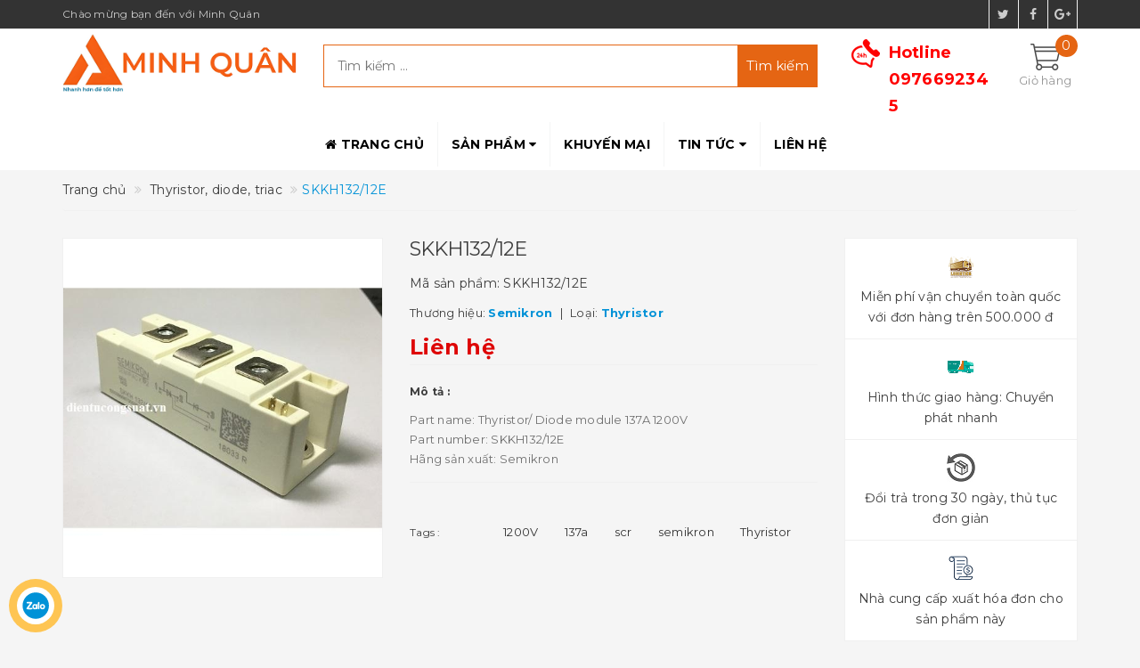

--- FILE ---
content_type: text/css
request_url: https://bizweb.dktcdn.net/100/411/443/themes/798507/assets/modules.scss.css?1751448750317
body_size: 1686
content:
.owl-carousel .owl-next .fa,.owl-carousel .owl-prev .fa{font-size:0px}.module-header{width:100%;float:left}.module-header .module-title{font-size:1em;font-weight:600;text-transform:uppercase;margin:0;padding:10px 30px 10px 15px;position:relative}.module-header .module-title a,.module-header .module-title span{font-size:1em;line-height:30px}.module-header .module-title.style-1{background:#0092d7}.module-header .module-title.style-1:before{position:absolute;content:" ";top:1px;left:1px;right:1px;border:#fff thin dashed}.module-header .module-title.style-1:after{position:absolute;content:" ";bottom:1px;left:1px;right:1px;border:#fff thin dashed}.module-header .module-title.style-1 a,.module-header .module-title.style-1 span{color:#fff}.module-header .module-title.style-2{background:#fff;border-top:#0092d7 2px solid;border-left:#f0f0f0 1px solid;border-right:#f0f0f0 1px solid}.module-header .module-title.style-2 a,.module-header .module-title.style-2 span{color:#000}.module-content{width:100%;float:left;background:#fff;margin-bottom:30px}.owl-carousel.top-right .owl-nav>div{top:-40px;width:25px;border:transparent 1px dashed;-webkit-transition:all linear 0.3s;-moz-transition:all linear 0.3s;-ms-transition:all linear 0.3s;-o-transition:all linear 0.3s;transition:all linear 0.3s}.owl-carousel.top-right .owl-nav>div:before{width:25px}.owl-carousel.top-right .owl-nav>div.owl-prev{left:initial;right:25px}.owl-carousel.top-right.nav-style-1 .owl-nav>div{background:transparent;color:#f0f0f0}.owl-carousel.top-right.nav-style-1 .owl-nav>div:hover{border:#fff 1px solid;background:transparent !important;-webkit-border-radius:50%;border-radius:50%}.owl-carousel.top-right.nav-style-1 .owl-nav>div:hover:before{color:#fff !important}.owl-carousel.top-right.nav-style-2 .owl-nav>div{background:transparent;color:#0092d7}.owl-carousel.top-right.nav-style-2 .owl-nav>div:hover{border:#e56513 1px solid;background:transparent !important;-webkit-border-radius:50%;border-radius:50%}.owl-carousel.top-right.nav-style-2 .owl-nav>div:hover:before{color:#e56513 !important}.section_slider{width:100%;float:left}@media (min-width: 768px){.section_slider{margin-top:7.5px}}.section_slider .item{position:relative;width:100%;float:left}.section_slider .home-slider .slick-dots{position:absolute;bottom:10px;left:0;right:0;margin-left:auto;margin-right:auto;width:100px;padding:0;border-radius:15px;height:24px;align-items:center;display:flex !important;justify-content:center;text-align:center}.section_slider .home-slider .slick-dots li{display:inline-block}.section_slider .home-slider .slick-dots li button{height:10px;width:10px;background-color:#fff;padding:0;font-size:0;border:0;border-radius:30px}.section_slider .home-slider .slick-dots li+li{margin-left:5px}.section_slider .home-slider .slick-dots li.slick-active button{background-color:#f3f3f3;width:10px}.section_main{width:100%;float:left;overflow:hidden}.section_main .main_content .module-content{border:#f0f0f0 1px solid}.section_main .main_content .module-content .owl-item .product-box{margin-bottom:0;padding:15px;border-right:#f0f0f0 1px solid}.section_main .main_content .module-content .owl-item .product-box:not(:last-child){border-bottom:#f0f0f0 1px solid}.section_main .main_content .module-content .owl-item.active:last-child{border-right:none}.aside-item{width:100%;float:left}.aside-item .module-content ul{width:100%;float:left}.aside-item .module-content ul.sub-menu-list{display:none;z-index:10;box-shadow:0 0 3px 2px #ebebeb}.aside-item .module-content li{width:100%;float:left;background:#fff;position:relative}.aside-item .module-content li:not(:last-child){border-bottom:#f0f0f0 thin dashed}@media (min-width: 1200px){.aside-item .module-content li:hover>ul{position:absolute;display:block;left:calc(100% + 1px);top:0}}.aside-item .module-content li label{margin:0}.aside-item .module-content li .fa{width:25px;float:left;text-align:center;padding:15px 0;font-size:18px}.aside-item .module-content li a{position:relative;width:calc(100% - 25px);float:left;font-size:.85714em;padding:14px 0 14px 30px;color:#3d3d3d}.aside-item .module-content li a:hover{color:#e56513}.aside-item .module-content li.menu-item>a:before{content:"\f0da";color:#f0f0f0;position:absolute;left:15px;line-height:18px;padding:5px 0;display:inline-block;font:normal normal normal 14px/1 FontAwesome;font-size:inherit;text-rendering:auto;-webkit-font-smoothing:antialiased}@media (max-width: 1199px){.aside-item .module-content li.sub-menu-item{position:relative}.aside-item .module-content li.sub-menu-item.lv2 a{padding-left:35px}.aside-item .module-content li.sub-menu-item.lv3 a{padding-left:45px}}.aside-item.sidebar_menu .module-title{padding:10px 15px}.aside-item.sidebar_support .module-title{padding:10px 15px}.aside-item.sidebar_support .module-content{padding:15px}.aside-item.sidebar_support .item{width:100%;float:left;border:transparent 1px solid}.aside-item.sidebar_support .item:not(:last-child){margin-bottom:5px}.aside-item.sidebar_support .item .item_image{width:30px;float:left}.aside-item.sidebar_support .item .item_image img{margin-top:15px}.aside-item.sidebar_support .item .item_desc{width:calc(100% - 30px);float:left;display:block}.aside-item.sidebar_support .item .item_desc .item_title{width:100%;float:left;font-weight:600}.aside-item.sidebar_support .item .item_desc .item_sum{width:100%;float:left}.aside-item.sidebar_support .item .item_desc .item_sum .item_detail{font-weight:normal;float:left;display:inline-block}.aside-item.sidebar_support .item .item_desc .item_sum .item_check{font-weight:600;float:left;display:inline-block;color:#3d3d3d}.aside-item.sidebar_support .item .item_desc .item_sum .item_check:hover{color:#e56513}.aside-item.sidebar_support .item .item_desc .item_sum>div:first-child{margin-right:5px}.aside-item.sidebar_feature_products .product-name{font-size:13px}.aside-item.sidebar_news .item{width:100%;float:left;padding:15px}.aside-item.sidebar_news .item .article-thumbnail{width:100%;float:left}.aside-item.sidebar_news .item .article-info{width:100%;float:left}.aside-item.sidebar_news .item .article-info .article-name{font-size:1em;width:100%;float:left;margin:10px 0}.aside-item.sidebar_news .item .article-info .article-name a{color:#3d3d3d;font-size:1em;font-weight:600}.aside-item.sidebar_news .item .article-info .article-name a:hover{color:#e56513}.aside-item.sidebar_news .item .article-info .article-detail{width:100%;float:left;font-size:.85714em;color:#707070}.aside-item.sidebar_news .item .article-info .article-detail span{display:inline-block}.aside-item.sidebar_news .item .article-info .article-detail span:first-child{margin-right:10px}.aside-item.sidebar_news .item .article-info .article-summary{width:100%;float:left}.aside-item.sidebar_news .item .article-info .article-summary .article-summary-or-content{width:100%;float:left;font-size:.85714em;color:#707070}.aside-item.sidebar_news .item .article-info .article-summary a{font-size:.85714em}.aside-item.sidebar_news .item .article-info .article-summary a:hover{font-style:italic}.banner .module-content{overflow:hidden;border:none !important}.banner img{width:100%;-webkit-transition-duration:500ms;-moz-transition-duration:500ms;-ms-transition-duration:500ms;-o-transition-duration:500ms;transition-duration:500ms;-webkit-transition-property:transform;-moz-transition-property:transform;-ms-transition-property:transform;-o-transition-property:transform;transition-property:transform;-moz-transform:translateZ(0);-o-transform:translateZ(0);-ms-transform:translateZ(0);-webkit-transform:translateZ(0);transform:translateZ(0)}.banner img:hover{-moz-transform:scale(1.11);-o-transform:scale(1.11);-ms-transform:scale(1.11);-webkit-transform:scale(1.11);transform:scale(1.11)}


--- FILE ---
content_type: text/css
request_url: https://bizweb.dktcdn.net/100/411/443/themes/798507/assets/menu.scss.css?1751448750317
body_size: 676
content:
.sidebar-menu{width:100%;float:left;display:block;position:relative}.sidebar-menu .sidebar-menu-title{margin-bottom:0 !important}.sidebar-menu .sidebar-menu-content{width:100%;float:left;position:absolute;top:100%;left:0;z-index:999;background:#fff;border-left:#f0f0f0 1px solid;border-right:#f0f0f0 1px solid}.sidebar-menu .sidebar-menu-content a{font-size:13px;color:#3d3d3d;-webkit-transition:all ease 0.3s;-moz-transition:all ease 0.3s;-ms-transition:all ease 0.3s;-o-transition:all ease 0.3s;transition:all ease 0.3s}.sidebar-menu .sidebar-menu-content a:hover{color:#e56513}.sidebar-menu .sidebar-menu-content .sidebar-linklists{width:100%;float:left}.sidebar-menu .sidebar-menu-content .sidebar-linklists ul{width:100%;float:left;margin-bottom:0}.sidebar-menu .sidebar-menu-content .sidebar-linklists ul li{width:100%;float:left;display:block;position:relative}.sidebar-menu .sidebar-menu-content .sidebar-linklists ul li.sidebar-menu-list:before{position:absolute;top:14px;left:9px}.sidebar-menu .sidebar-menu-content .sidebar-linklists ul li.sidebar-menu-list>a{padding:15px 25px}.sidebar-menu .sidebar-menu-content .sidebar-linklists ul li.sidebar-menu-list>a:before{content:"\f0a9";display:inline-block;font:normal normal normal 14px/1 FontAwesome;font-size:12px;text-rendering:auto;-webkit-font-smoothing:antialiased;-moz-osx-font-smoothing:grayscale;position:absolute;left:10px;line-height:22px}.sidebar-menu .sidebar-menu-content .sidebar-linklists ul li a{border-bottom:1px solid #f0f0f0;display:block;padding:15px}.sidebar-menu .sidebar-menu-content .sidebar-linklists ul li a.a_lv2{padding:10px 20px 10px 30px}.sidebar-menu .sidebar-menu-content .sidebar-linklists ul li a.a_lv3{padding:10px 20px 10px 40px}.sidebar-menu .sidebar-menu-content .sidebar-linklists ul li a label{margin:0}.sidebar-menu .sidebar-menu-content .sidebar-linklists ul li:hover>a{color:#e56513}.sidebar-menu .sidebar-menu-content .sidebar-linklists ul li em{position:absolute;right:0;top:0;width:30px;text-align:center;padding:15px 0;cursor:pointer}.site-nav-mobile .module-header{position:relative;background:#0092d7;width:100%;height:45px;float:left}.site-nav-mobile .module-header .module-title{font-size:15px;display:block;color:#fff;float:left;width:30px;margin:0;text-align:center;position:relative}.site-nav-mobile .module-header .mobile-cart{position:absolute;right:15px;font-size:20px;width:60px;height:45px;line-height:45px;display:flex;justify-content:center;align-items:center}.site-nav-mobile .module-header .mobile-cart .cart-count-mobile{font-size:12px;width:30px;height:25px;position:absolute;top:0;right:-10px;border:#fff 1px solid;border-radius:50%;-webkit-border-radius:50%;display:flex;justify-content:center;align-items:center;color:#fff}.site-nav-mobile .module-header .mobile-cart .fa{color:#fff}.site-nav-mobile .sidebar-menu-content{display:none;box-shadow:0 0 1px 3px #d7d7d7;-webkit-box-shadow:0 0 1px 3px #d7d7d7;max-height:80vh;overflow-y:auto}.site-nav-mobile .sidebar-menu-list>a{padding:10px 35px 10px 20px !important}.site-nav-mobile .sidebar-menu-list>a:before{display:none !important}.site-nav-mobile .sidebar-menu-list em{right:0 !important;padding:10px !important}
